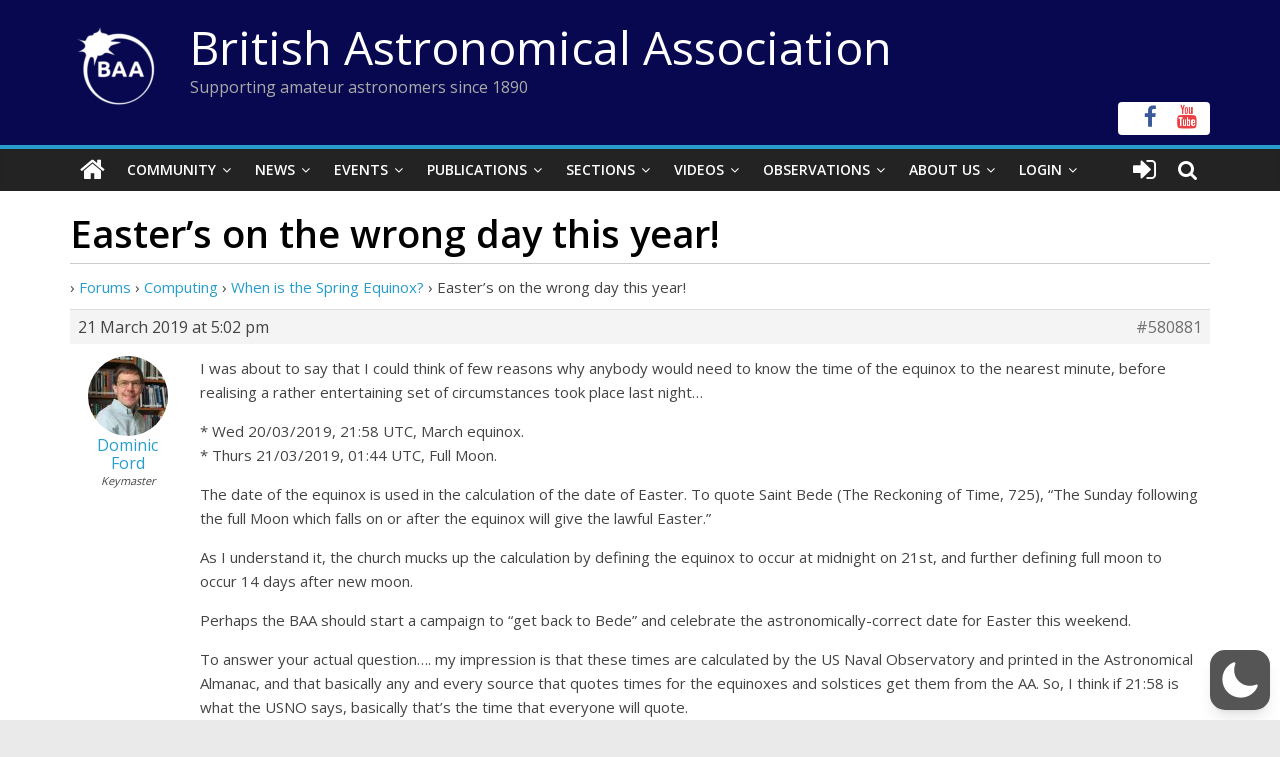

--- FILE ---
content_type: text/html; charset=utf-8
request_url: https://www.google.com/recaptcha/api2/anchor?ar=1&k=6LeTFMokAAAAAAeil3g0fZnx_ECt0F9pqkMuea4C&co=aHR0cHM6Ly9icml0YXN0cm8ub3JnOjQ0Mw..&hl=en&v=N67nZn4AqZkNcbeMu4prBgzg&size=invisible&anchor-ms=20000&execute-ms=30000&cb=ys467cptqj5l
body_size: 48796
content:
<!DOCTYPE HTML><html dir="ltr" lang="en"><head><meta http-equiv="Content-Type" content="text/html; charset=UTF-8">
<meta http-equiv="X-UA-Compatible" content="IE=edge">
<title>reCAPTCHA</title>
<style type="text/css">
/* cyrillic-ext */
@font-face {
  font-family: 'Roboto';
  font-style: normal;
  font-weight: 400;
  font-stretch: 100%;
  src: url(//fonts.gstatic.com/s/roboto/v48/KFO7CnqEu92Fr1ME7kSn66aGLdTylUAMa3GUBHMdazTgWw.woff2) format('woff2');
  unicode-range: U+0460-052F, U+1C80-1C8A, U+20B4, U+2DE0-2DFF, U+A640-A69F, U+FE2E-FE2F;
}
/* cyrillic */
@font-face {
  font-family: 'Roboto';
  font-style: normal;
  font-weight: 400;
  font-stretch: 100%;
  src: url(//fonts.gstatic.com/s/roboto/v48/KFO7CnqEu92Fr1ME7kSn66aGLdTylUAMa3iUBHMdazTgWw.woff2) format('woff2');
  unicode-range: U+0301, U+0400-045F, U+0490-0491, U+04B0-04B1, U+2116;
}
/* greek-ext */
@font-face {
  font-family: 'Roboto';
  font-style: normal;
  font-weight: 400;
  font-stretch: 100%;
  src: url(//fonts.gstatic.com/s/roboto/v48/KFO7CnqEu92Fr1ME7kSn66aGLdTylUAMa3CUBHMdazTgWw.woff2) format('woff2');
  unicode-range: U+1F00-1FFF;
}
/* greek */
@font-face {
  font-family: 'Roboto';
  font-style: normal;
  font-weight: 400;
  font-stretch: 100%;
  src: url(//fonts.gstatic.com/s/roboto/v48/KFO7CnqEu92Fr1ME7kSn66aGLdTylUAMa3-UBHMdazTgWw.woff2) format('woff2');
  unicode-range: U+0370-0377, U+037A-037F, U+0384-038A, U+038C, U+038E-03A1, U+03A3-03FF;
}
/* math */
@font-face {
  font-family: 'Roboto';
  font-style: normal;
  font-weight: 400;
  font-stretch: 100%;
  src: url(//fonts.gstatic.com/s/roboto/v48/KFO7CnqEu92Fr1ME7kSn66aGLdTylUAMawCUBHMdazTgWw.woff2) format('woff2');
  unicode-range: U+0302-0303, U+0305, U+0307-0308, U+0310, U+0312, U+0315, U+031A, U+0326-0327, U+032C, U+032F-0330, U+0332-0333, U+0338, U+033A, U+0346, U+034D, U+0391-03A1, U+03A3-03A9, U+03B1-03C9, U+03D1, U+03D5-03D6, U+03F0-03F1, U+03F4-03F5, U+2016-2017, U+2034-2038, U+203C, U+2040, U+2043, U+2047, U+2050, U+2057, U+205F, U+2070-2071, U+2074-208E, U+2090-209C, U+20D0-20DC, U+20E1, U+20E5-20EF, U+2100-2112, U+2114-2115, U+2117-2121, U+2123-214F, U+2190, U+2192, U+2194-21AE, U+21B0-21E5, U+21F1-21F2, U+21F4-2211, U+2213-2214, U+2216-22FF, U+2308-230B, U+2310, U+2319, U+231C-2321, U+2336-237A, U+237C, U+2395, U+239B-23B7, U+23D0, U+23DC-23E1, U+2474-2475, U+25AF, U+25B3, U+25B7, U+25BD, U+25C1, U+25CA, U+25CC, U+25FB, U+266D-266F, U+27C0-27FF, U+2900-2AFF, U+2B0E-2B11, U+2B30-2B4C, U+2BFE, U+3030, U+FF5B, U+FF5D, U+1D400-1D7FF, U+1EE00-1EEFF;
}
/* symbols */
@font-face {
  font-family: 'Roboto';
  font-style: normal;
  font-weight: 400;
  font-stretch: 100%;
  src: url(//fonts.gstatic.com/s/roboto/v48/KFO7CnqEu92Fr1ME7kSn66aGLdTylUAMaxKUBHMdazTgWw.woff2) format('woff2');
  unicode-range: U+0001-000C, U+000E-001F, U+007F-009F, U+20DD-20E0, U+20E2-20E4, U+2150-218F, U+2190, U+2192, U+2194-2199, U+21AF, U+21E6-21F0, U+21F3, U+2218-2219, U+2299, U+22C4-22C6, U+2300-243F, U+2440-244A, U+2460-24FF, U+25A0-27BF, U+2800-28FF, U+2921-2922, U+2981, U+29BF, U+29EB, U+2B00-2BFF, U+4DC0-4DFF, U+FFF9-FFFB, U+10140-1018E, U+10190-1019C, U+101A0, U+101D0-101FD, U+102E0-102FB, U+10E60-10E7E, U+1D2C0-1D2D3, U+1D2E0-1D37F, U+1F000-1F0FF, U+1F100-1F1AD, U+1F1E6-1F1FF, U+1F30D-1F30F, U+1F315, U+1F31C, U+1F31E, U+1F320-1F32C, U+1F336, U+1F378, U+1F37D, U+1F382, U+1F393-1F39F, U+1F3A7-1F3A8, U+1F3AC-1F3AF, U+1F3C2, U+1F3C4-1F3C6, U+1F3CA-1F3CE, U+1F3D4-1F3E0, U+1F3ED, U+1F3F1-1F3F3, U+1F3F5-1F3F7, U+1F408, U+1F415, U+1F41F, U+1F426, U+1F43F, U+1F441-1F442, U+1F444, U+1F446-1F449, U+1F44C-1F44E, U+1F453, U+1F46A, U+1F47D, U+1F4A3, U+1F4B0, U+1F4B3, U+1F4B9, U+1F4BB, U+1F4BF, U+1F4C8-1F4CB, U+1F4D6, U+1F4DA, U+1F4DF, U+1F4E3-1F4E6, U+1F4EA-1F4ED, U+1F4F7, U+1F4F9-1F4FB, U+1F4FD-1F4FE, U+1F503, U+1F507-1F50B, U+1F50D, U+1F512-1F513, U+1F53E-1F54A, U+1F54F-1F5FA, U+1F610, U+1F650-1F67F, U+1F687, U+1F68D, U+1F691, U+1F694, U+1F698, U+1F6AD, U+1F6B2, U+1F6B9-1F6BA, U+1F6BC, U+1F6C6-1F6CF, U+1F6D3-1F6D7, U+1F6E0-1F6EA, U+1F6F0-1F6F3, U+1F6F7-1F6FC, U+1F700-1F7FF, U+1F800-1F80B, U+1F810-1F847, U+1F850-1F859, U+1F860-1F887, U+1F890-1F8AD, U+1F8B0-1F8BB, U+1F8C0-1F8C1, U+1F900-1F90B, U+1F93B, U+1F946, U+1F984, U+1F996, U+1F9E9, U+1FA00-1FA6F, U+1FA70-1FA7C, U+1FA80-1FA89, U+1FA8F-1FAC6, U+1FACE-1FADC, U+1FADF-1FAE9, U+1FAF0-1FAF8, U+1FB00-1FBFF;
}
/* vietnamese */
@font-face {
  font-family: 'Roboto';
  font-style: normal;
  font-weight: 400;
  font-stretch: 100%;
  src: url(//fonts.gstatic.com/s/roboto/v48/KFO7CnqEu92Fr1ME7kSn66aGLdTylUAMa3OUBHMdazTgWw.woff2) format('woff2');
  unicode-range: U+0102-0103, U+0110-0111, U+0128-0129, U+0168-0169, U+01A0-01A1, U+01AF-01B0, U+0300-0301, U+0303-0304, U+0308-0309, U+0323, U+0329, U+1EA0-1EF9, U+20AB;
}
/* latin-ext */
@font-face {
  font-family: 'Roboto';
  font-style: normal;
  font-weight: 400;
  font-stretch: 100%;
  src: url(//fonts.gstatic.com/s/roboto/v48/KFO7CnqEu92Fr1ME7kSn66aGLdTylUAMa3KUBHMdazTgWw.woff2) format('woff2');
  unicode-range: U+0100-02BA, U+02BD-02C5, U+02C7-02CC, U+02CE-02D7, U+02DD-02FF, U+0304, U+0308, U+0329, U+1D00-1DBF, U+1E00-1E9F, U+1EF2-1EFF, U+2020, U+20A0-20AB, U+20AD-20C0, U+2113, U+2C60-2C7F, U+A720-A7FF;
}
/* latin */
@font-face {
  font-family: 'Roboto';
  font-style: normal;
  font-weight: 400;
  font-stretch: 100%;
  src: url(//fonts.gstatic.com/s/roboto/v48/KFO7CnqEu92Fr1ME7kSn66aGLdTylUAMa3yUBHMdazQ.woff2) format('woff2');
  unicode-range: U+0000-00FF, U+0131, U+0152-0153, U+02BB-02BC, U+02C6, U+02DA, U+02DC, U+0304, U+0308, U+0329, U+2000-206F, U+20AC, U+2122, U+2191, U+2193, U+2212, U+2215, U+FEFF, U+FFFD;
}
/* cyrillic-ext */
@font-face {
  font-family: 'Roboto';
  font-style: normal;
  font-weight: 500;
  font-stretch: 100%;
  src: url(//fonts.gstatic.com/s/roboto/v48/KFO7CnqEu92Fr1ME7kSn66aGLdTylUAMa3GUBHMdazTgWw.woff2) format('woff2');
  unicode-range: U+0460-052F, U+1C80-1C8A, U+20B4, U+2DE0-2DFF, U+A640-A69F, U+FE2E-FE2F;
}
/* cyrillic */
@font-face {
  font-family: 'Roboto';
  font-style: normal;
  font-weight: 500;
  font-stretch: 100%;
  src: url(//fonts.gstatic.com/s/roboto/v48/KFO7CnqEu92Fr1ME7kSn66aGLdTylUAMa3iUBHMdazTgWw.woff2) format('woff2');
  unicode-range: U+0301, U+0400-045F, U+0490-0491, U+04B0-04B1, U+2116;
}
/* greek-ext */
@font-face {
  font-family: 'Roboto';
  font-style: normal;
  font-weight: 500;
  font-stretch: 100%;
  src: url(//fonts.gstatic.com/s/roboto/v48/KFO7CnqEu92Fr1ME7kSn66aGLdTylUAMa3CUBHMdazTgWw.woff2) format('woff2');
  unicode-range: U+1F00-1FFF;
}
/* greek */
@font-face {
  font-family: 'Roboto';
  font-style: normal;
  font-weight: 500;
  font-stretch: 100%;
  src: url(//fonts.gstatic.com/s/roboto/v48/KFO7CnqEu92Fr1ME7kSn66aGLdTylUAMa3-UBHMdazTgWw.woff2) format('woff2');
  unicode-range: U+0370-0377, U+037A-037F, U+0384-038A, U+038C, U+038E-03A1, U+03A3-03FF;
}
/* math */
@font-face {
  font-family: 'Roboto';
  font-style: normal;
  font-weight: 500;
  font-stretch: 100%;
  src: url(//fonts.gstatic.com/s/roboto/v48/KFO7CnqEu92Fr1ME7kSn66aGLdTylUAMawCUBHMdazTgWw.woff2) format('woff2');
  unicode-range: U+0302-0303, U+0305, U+0307-0308, U+0310, U+0312, U+0315, U+031A, U+0326-0327, U+032C, U+032F-0330, U+0332-0333, U+0338, U+033A, U+0346, U+034D, U+0391-03A1, U+03A3-03A9, U+03B1-03C9, U+03D1, U+03D5-03D6, U+03F0-03F1, U+03F4-03F5, U+2016-2017, U+2034-2038, U+203C, U+2040, U+2043, U+2047, U+2050, U+2057, U+205F, U+2070-2071, U+2074-208E, U+2090-209C, U+20D0-20DC, U+20E1, U+20E5-20EF, U+2100-2112, U+2114-2115, U+2117-2121, U+2123-214F, U+2190, U+2192, U+2194-21AE, U+21B0-21E5, U+21F1-21F2, U+21F4-2211, U+2213-2214, U+2216-22FF, U+2308-230B, U+2310, U+2319, U+231C-2321, U+2336-237A, U+237C, U+2395, U+239B-23B7, U+23D0, U+23DC-23E1, U+2474-2475, U+25AF, U+25B3, U+25B7, U+25BD, U+25C1, U+25CA, U+25CC, U+25FB, U+266D-266F, U+27C0-27FF, U+2900-2AFF, U+2B0E-2B11, U+2B30-2B4C, U+2BFE, U+3030, U+FF5B, U+FF5D, U+1D400-1D7FF, U+1EE00-1EEFF;
}
/* symbols */
@font-face {
  font-family: 'Roboto';
  font-style: normal;
  font-weight: 500;
  font-stretch: 100%;
  src: url(//fonts.gstatic.com/s/roboto/v48/KFO7CnqEu92Fr1ME7kSn66aGLdTylUAMaxKUBHMdazTgWw.woff2) format('woff2');
  unicode-range: U+0001-000C, U+000E-001F, U+007F-009F, U+20DD-20E0, U+20E2-20E4, U+2150-218F, U+2190, U+2192, U+2194-2199, U+21AF, U+21E6-21F0, U+21F3, U+2218-2219, U+2299, U+22C4-22C6, U+2300-243F, U+2440-244A, U+2460-24FF, U+25A0-27BF, U+2800-28FF, U+2921-2922, U+2981, U+29BF, U+29EB, U+2B00-2BFF, U+4DC0-4DFF, U+FFF9-FFFB, U+10140-1018E, U+10190-1019C, U+101A0, U+101D0-101FD, U+102E0-102FB, U+10E60-10E7E, U+1D2C0-1D2D3, U+1D2E0-1D37F, U+1F000-1F0FF, U+1F100-1F1AD, U+1F1E6-1F1FF, U+1F30D-1F30F, U+1F315, U+1F31C, U+1F31E, U+1F320-1F32C, U+1F336, U+1F378, U+1F37D, U+1F382, U+1F393-1F39F, U+1F3A7-1F3A8, U+1F3AC-1F3AF, U+1F3C2, U+1F3C4-1F3C6, U+1F3CA-1F3CE, U+1F3D4-1F3E0, U+1F3ED, U+1F3F1-1F3F3, U+1F3F5-1F3F7, U+1F408, U+1F415, U+1F41F, U+1F426, U+1F43F, U+1F441-1F442, U+1F444, U+1F446-1F449, U+1F44C-1F44E, U+1F453, U+1F46A, U+1F47D, U+1F4A3, U+1F4B0, U+1F4B3, U+1F4B9, U+1F4BB, U+1F4BF, U+1F4C8-1F4CB, U+1F4D6, U+1F4DA, U+1F4DF, U+1F4E3-1F4E6, U+1F4EA-1F4ED, U+1F4F7, U+1F4F9-1F4FB, U+1F4FD-1F4FE, U+1F503, U+1F507-1F50B, U+1F50D, U+1F512-1F513, U+1F53E-1F54A, U+1F54F-1F5FA, U+1F610, U+1F650-1F67F, U+1F687, U+1F68D, U+1F691, U+1F694, U+1F698, U+1F6AD, U+1F6B2, U+1F6B9-1F6BA, U+1F6BC, U+1F6C6-1F6CF, U+1F6D3-1F6D7, U+1F6E0-1F6EA, U+1F6F0-1F6F3, U+1F6F7-1F6FC, U+1F700-1F7FF, U+1F800-1F80B, U+1F810-1F847, U+1F850-1F859, U+1F860-1F887, U+1F890-1F8AD, U+1F8B0-1F8BB, U+1F8C0-1F8C1, U+1F900-1F90B, U+1F93B, U+1F946, U+1F984, U+1F996, U+1F9E9, U+1FA00-1FA6F, U+1FA70-1FA7C, U+1FA80-1FA89, U+1FA8F-1FAC6, U+1FACE-1FADC, U+1FADF-1FAE9, U+1FAF0-1FAF8, U+1FB00-1FBFF;
}
/* vietnamese */
@font-face {
  font-family: 'Roboto';
  font-style: normal;
  font-weight: 500;
  font-stretch: 100%;
  src: url(//fonts.gstatic.com/s/roboto/v48/KFO7CnqEu92Fr1ME7kSn66aGLdTylUAMa3OUBHMdazTgWw.woff2) format('woff2');
  unicode-range: U+0102-0103, U+0110-0111, U+0128-0129, U+0168-0169, U+01A0-01A1, U+01AF-01B0, U+0300-0301, U+0303-0304, U+0308-0309, U+0323, U+0329, U+1EA0-1EF9, U+20AB;
}
/* latin-ext */
@font-face {
  font-family: 'Roboto';
  font-style: normal;
  font-weight: 500;
  font-stretch: 100%;
  src: url(//fonts.gstatic.com/s/roboto/v48/KFO7CnqEu92Fr1ME7kSn66aGLdTylUAMa3KUBHMdazTgWw.woff2) format('woff2');
  unicode-range: U+0100-02BA, U+02BD-02C5, U+02C7-02CC, U+02CE-02D7, U+02DD-02FF, U+0304, U+0308, U+0329, U+1D00-1DBF, U+1E00-1E9F, U+1EF2-1EFF, U+2020, U+20A0-20AB, U+20AD-20C0, U+2113, U+2C60-2C7F, U+A720-A7FF;
}
/* latin */
@font-face {
  font-family: 'Roboto';
  font-style: normal;
  font-weight: 500;
  font-stretch: 100%;
  src: url(//fonts.gstatic.com/s/roboto/v48/KFO7CnqEu92Fr1ME7kSn66aGLdTylUAMa3yUBHMdazQ.woff2) format('woff2');
  unicode-range: U+0000-00FF, U+0131, U+0152-0153, U+02BB-02BC, U+02C6, U+02DA, U+02DC, U+0304, U+0308, U+0329, U+2000-206F, U+20AC, U+2122, U+2191, U+2193, U+2212, U+2215, U+FEFF, U+FFFD;
}
/* cyrillic-ext */
@font-face {
  font-family: 'Roboto';
  font-style: normal;
  font-weight: 900;
  font-stretch: 100%;
  src: url(//fonts.gstatic.com/s/roboto/v48/KFO7CnqEu92Fr1ME7kSn66aGLdTylUAMa3GUBHMdazTgWw.woff2) format('woff2');
  unicode-range: U+0460-052F, U+1C80-1C8A, U+20B4, U+2DE0-2DFF, U+A640-A69F, U+FE2E-FE2F;
}
/* cyrillic */
@font-face {
  font-family: 'Roboto';
  font-style: normal;
  font-weight: 900;
  font-stretch: 100%;
  src: url(//fonts.gstatic.com/s/roboto/v48/KFO7CnqEu92Fr1ME7kSn66aGLdTylUAMa3iUBHMdazTgWw.woff2) format('woff2');
  unicode-range: U+0301, U+0400-045F, U+0490-0491, U+04B0-04B1, U+2116;
}
/* greek-ext */
@font-face {
  font-family: 'Roboto';
  font-style: normal;
  font-weight: 900;
  font-stretch: 100%;
  src: url(//fonts.gstatic.com/s/roboto/v48/KFO7CnqEu92Fr1ME7kSn66aGLdTylUAMa3CUBHMdazTgWw.woff2) format('woff2');
  unicode-range: U+1F00-1FFF;
}
/* greek */
@font-face {
  font-family: 'Roboto';
  font-style: normal;
  font-weight: 900;
  font-stretch: 100%;
  src: url(//fonts.gstatic.com/s/roboto/v48/KFO7CnqEu92Fr1ME7kSn66aGLdTylUAMa3-UBHMdazTgWw.woff2) format('woff2');
  unicode-range: U+0370-0377, U+037A-037F, U+0384-038A, U+038C, U+038E-03A1, U+03A3-03FF;
}
/* math */
@font-face {
  font-family: 'Roboto';
  font-style: normal;
  font-weight: 900;
  font-stretch: 100%;
  src: url(//fonts.gstatic.com/s/roboto/v48/KFO7CnqEu92Fr1ME7kSn66aGLdTylUAMawCUBHMdazTgWw.woff2) format('woff2');
  unicode-range: U+0302-0303, U+0305, U+0307-0308, U+0310, U+0312, U+0315, U+031A, U+0326-0327, U+032C, U+032F-0330, U+0332-0333, U+0338, U+033A, U+0346, U+034D, U+0391-03A1, U+03A3-03A9, U+03B1-03C9, U+03D1, U+03D5-03D6, U+03F0-03F1, U+03F4-03F5, U+2016-2017, U+2034-2038, U+203C, U+2040, U+2043, U+2047, U+2050, U+2057, U+205F, U+2070-2071, U+2074-208E, U+2090-209C, U+20D0-20DC, U+20E1, U+20E5-20EF, U+2100-2112, U+2114-2115, U+2117-2121, U+2123-214F, U+2190, U+2192, U+2194-21AE, U+21B0-21E5, U+21F1-21F2, U+21F4-2211, U+2213-2214, U+2216-22FF, U+2308-230B, U+2310, U+2319, U+231C-2321, U+2336-237A, U+237C, U+2395, U+239B-23B7, U+23D0, U+23DC-23E1, U+2474-2475, U+25AF, U+25B3, U+25B7, U+25BD, U+25C1, U+25CA, U+25CC, U+25FB, U+266D-266F, U+27C0-27FF, U+2900-2AFF, U+2B0E-2B11, U+2B30-2B4C, U+2BFE, U+3030, U+FF5B, U+FF5D, U+1D400-1D7FF, U+1EE00-1EEFF;
}
/* symbols */
@font-face {
  font-family: 'Roboto';
  font-style: normal;
  font-weight: 900;
  font-stretch: 100%;
  src: url(//fonts.gstatic.com/s/roboto/v48/KFO7CnqEu92Fr1ME7kSn66aGLdTylUAMaxKUBHMdazTgWw.woff2) format('woff2');
  unicode-range: U+0001-000C, U+000E-001F, U+007F-009F, U+20DD-20E0, U+20E2-20E4, U+2150-218F, U+2190, U+2192, U+2194-2199, U+21AF, U+21E6-21F0, U+21F3, U+2218-2219, U+2299, U+22C4-22C6, U+2300-243F, U+2440-244A, U+2460-24FF, U+25A0-27BF, U+2800-28FF, U+2921-2922, U+2981, U+29BF, U+29EB, U+2B00-2BFF, U+4DC0-4DFF, U+FFF9-FFFB, U+10140-1018E, U+10190-1019C, U+101A0, U+101D0-101FD, U+102E0-102FB, U+10E60-10E7E, U+1D2C0-1D2D3, U+1D2E0-1D37F, U+1F000-1F0FF, U+1F100-1F1AD, U+1F1E6-1F1FF, U+1F30D-1F30F, U+1F315, U+1F31C, U+1F31E, U+1F320-1F32C, U+1F336, U+1F378, U+1F37D, U+1F382, U+1F393-1F39F, U+1F3A7-1F3A8, U+1F3AC-1F3AF, U+1F3C2, U+1F3C4-1F3C6, U+1F3CA-1F3CE, U+1F3D4-1F3E0, U+1F3ED, U+1F3F1-1F3F3, U+1F3F5-1F3F7, U+1F408, U+1F415, U+1F41F, U+1F426, U+1F43F, U+1F441-1F442, U+1F444, U+1F446-1F449, U+1F44C-1F44E, U+1F453, U+1F46A, U+1F47D, U+1F4A3, U+1F4B0, U+1F4B3, U+1F4B9, U+1F4BB, U+1F4BF, U+1F4C8-1F4CB, U+1F4D6, U+1F4DA, U+1F4DF, U+1F4E3-1F4E6, U+1F4EA-1F4ED, U+1F4F7, U+1F4F9-1F4FB, U+1F4FD-1F4FE, U+1F503, U+1F507-1F50B, U+1F50D, U+1F512-1F513, U+1F53E-1F54A, U+1F54F-1F5FA, U+1F610, U+1F650-1F67F, U+1F687, U+1F68D, U+1F691, U+1F694, U+1F698, U+1F6AD, U+1F6B2, U+1F6B9-1F6BA, U+1F6BC, U+1F6C6-1F6CF, U+1F6D3-1F6D7, U+1F6E0-1F6EA, U+1F6F0-1F6F3, U+1F6F7-1F6FC, U+1F700-1F7FF, U+1F800-1F80B, U+1F810-1F847, U+1F850-1F859, U+1F860-1F887, U+1F890-1F8AD, U+1F8B0-1F8BB, U+1F8C0-1F8C1, U+1F900-1F90B, U+1F93B, U+1F946, U+1F984, U+1F996, U+1F9E9, U+1FA00-1FA6F, U+1FA70-1FA7C, U+1FA80-1FA89, U+1FA8F-1FAC6, U+1FACE-1FADC, U+1FADF-1FAE9, U+1FAF0-1FAF8, U+1FB00-1FBFF;
}
/* vietnamese */
@font-face {
  font-family: 'Roboto';
  font-style: normal;
  font-weight: 900;
  font-stretch: 100%;
  src: url(//fonts.gstatic.com/s/roboto/v48/KFO7CnqEu92Fr1ME7kSn66aGLdTylUAMa3OUBHMdazTgWw.woff2) format('woff2');
  unicode-range: U+0102-0103, U+0110-0111, U+0128-0129, U+0168-0169, U+01A0-01A1, U+01AF-01B0, U+0300-0301, U+0303-0304, U+0308-0309, U+0323, U+0329, U+1EA0-1EF9, U+20AB;
}
/* latin-ext */
@font-face {
  font-family: 'Roboto';
  font-style: normal;
  font-weight: 900;
  font-stretch: 100%;
  src: url(//fonts.gstatic.com/s/roboto/v48/KFO7CnqEu92Fr1ME7kSn66aGLdTylUAMa3KUBHMdazTgWw.woff2) format('woff2');
  unicode-range: U+0100-02BA, U+02BD-02C5, U+02C7-02CC, U+02CE-02D7, U+02DD-02FF, U+0304, U+0308, U+0329, U+1D00-1DBF, U+1E00-1E9F, U+1EF2-1EFF, U+2020, U+20A0-20AB, U+20AD-20C0, U+2113, U+2C60-2C7F, U+A720-A7FF;
}
/* latin */
@font-face {
  font-family: 'Roboto';
  font-style: normal;
  font-weight: 900;
  font-stretch: 100%;
  src: url(//fonts.gstatic.com/s/roboto/v48/KFO7CnqEu92Fr1ME7kSn66aGLdTylUAMa3yUBHMdazQ.woff2) format('woff2');
  unicode-range: U+0000-00FF, U+0131, U+0152-0153, U+02BB-02BC, U+02C6, U+02DA, U+02DC, U+0304, U+0308, U+0329, U+2000-206F, U+20AC, U+2122, U+2191, U+2193, U+2212, U+2215, U+FEFF, U+FFFD;
}

</style>
<link rel="stylesheet" type="text/css" href="https://www.gstatic.com/recaptcha/releases/N67nZn4AqZkNcbeMu4prBgzg/styles__ltr.css">
<script nonce="AHNlmvkXABJNR5xsP6aYMA" type="text/javascript">window['__recaptcha_api'] = 'https://www.google.com/recaptcha/api2/';</script>
<script type="text/javascript" src="https://www.gstatic.com/recaptcha/releases/N67nZn4AqZkNcbeMu4prBgzg/recaptcha__en.js" nonce="AHNlmvkXABJNR5xsP6aYMA">
      
    </script></head>
<body><div id="rc-anchor-alert" class="rc-anchor-alert"></div>
<input type="hidden" id="recaptcha-token" value="[base64]">
<script type="text/javascript" nonce="AHNlmvkXABJNR5xsP6aYMA">
      recaptcha.anchor.Main.init("[\x22ainput\x22,[\x22bgdata\x22,\x22\x22,\[base64]/[base64]/[base64]/ZyhXLGgpOnEoW04sMjEsbF0sVywwKSxoKSxmYWxzZSxmYWxzZSl9Y2F0Y2goayl7RygzNTgsVyk/[base64]/[base64]/[base64]/[base64]/[base64]/[base64]/[base64]/bmV3IEJbT10oRFswXSk6dz09Mj9uZXcgQltPXShEWzBdLERbMV0pOnc9PTM/bmV3IEJbT10oRFswXSxEWzFdLERbMl0pOnc9PTQ/[base64]/[base64]/[base64]/[base64]/[base64]\\u003d\x22,\[base64]\x22,\x22RUhcPcKWbGPDssOmecOaacKNw7Eyw6JAcBwnRsOBwpLDmy0/[base64]/DnsObLMOYZcOeFMKUQMK8aAHDlBjCqzbDqk3CksOmHwzDhlzDlcK9w4ETwrjDiQN7wr/DsMOXV8KFflFwQk0nw7plU8KNwpvDpmVTIsKJwoAjw7gyDXzCrU1fe147ADvCl3tXajPDizDDk39Sw5/DnUp/w4jCv8KxaWVFwrXCosKow5FEw4N9w7R5UMOnwqzCpzzDmlfCk29dw6TDnXDDl8KtwqU+wrk/dMKGwq7CnMO/wqFzw4kNw7LDgBvCkzFSSBXCgcOVw5HCo8KxKcOIw57DrGbDicOXbsKcFk0xw5XCpcOxP08jVsKmQjk/wqU+wqoIwrAJWsOyKU7CocKFw7wKRsKCQClww4wkwofCrz9fY8OwNUrCscKNBVrCgcOAMCNNwrFHw7IAc8KKw4zCuMOnLcOzbSc8w6LDg8ORw4kNKMKEwp8bw4HDoAdpQsOTTSzDkMOhfgrDkmfCi3LCv8K5wpzCp8KtABzCjsOrKzEhwossAQBrw7E2S3vCjy/DrCYhDcOsR8KFw4zDtVvDucOyw6nDlFbDpHHDrFbCt8KNw4hgw58IHUodMsKLwofCjAHCv8Ocwo/CqSZeLFtDRQbDrFNYw6nDijRuwq56N1TCvMK2w7jDlcOHdWXCqCnCjMKVHsOUF3skwprDuMOOwozCiWEuDcOWAsOAwpXCoEbCujXDlVXCmzLCphdmAMKEM0V2BiIuwppmUcOMw6cZYcK/YyQSamLDvizClMKyDz3CrAQ6B8KrJVbDkcOdJU/DkcOJQcOhOhguw5jDsMOidTrCusOqf3DDvVs1wqZxwrpjwr8uwp4jwqIPe3zDgFnDuMODDB0IMC/CqsKowrkNNUPCvcOpQB3CuT3Dm8KOI8KZI8K0CMO5w6lUwqvDhkzCkhzDijI/[base64]/Co8Ozw4HDkRXChcOoUQtpMynDr8KcwpoKw7QVwqDDtmlHZcK6HcK7eWnCvE0gwpbDnsOTwo81wrdiesOXw55Kw7E6wpERX8Kvw7/Dq8KdGMO5A03Cljhbwo/CnhDDpcKswrA8NsK6w43CoCc2GnfDgQNgOGbDu0lTw4TCncO/[base64]/[base64]/[base64]/Co8K+w7YleMONwr7DpC3DiMO8fsOkHSbClcOuXQLCr8K6w6FSwrvChMOxwrcrDBLCusKqbBscw7DCnShCw6zDrjJwWUoJw6d5wplMR8OaC1vClnnDucOVwq/[base64]/CvMKmw53CjAsnw6bDlcOyfAvChMOQw5DCgMOiSQoBwoTCvBwuFHMzw7DDqsO8wrHDo25mIlLDizPDtsKxKsKrJFRUw4bDhsK9AsKwwpR8w7Vjw5HChE3CtGceMR/[base64]/ezhGw50DccOSRT7Dl8O1WsKyaStKw5PDqArDl8KGa38xQcOJwq7DkhklwrTDgcOXw754w6fDpwZeMMO3GcKaL2zDi8OxQFpgw55ERMOOXGfDhCYswp8ywqk0wqpHRBjCqDHCjn/CtwHDm2/DvMOlJg9OXAcWwo7Dtl0Uw7DCqMOYw6c2wrLDpMO+Zn0Dw6kwwrxResKXN3nCjmbCqcKUTGpmI2HDp8K/[base64]/[base64]/DnMOlw4Z/[base64]/DhGQUw4/CosOuBAREwpMywrQLwqUQw7wNdcOqwo58cTVkRlTCrWAiM2E/wrjCtElZMmDDigXCu8KIA8OxEHfCtmRXFsKuwq/CiBMwwqzCnDzCvsOwS8KmF2Fnd8OZwrUZw5IcZMKnUcOGFRDDncKhaVMvwoLCuWJBM8OcwqjCtMOTw5PDtcKtw7pOwoMvwr9Vw79Hw7TCs0ZAwqN3diDCnsOdeMOUwo9Hw7HCrQElw4gFw7fCr3/DnSbDnsKjw4tROsODFsKIBUzChMKPUcKsw51Ew4jCuz1HwpotJm/DvChaw7tXNgRTGnbCo8Kgw73DgsOnUHF8wrbCjRA3RsOyNit2w7lowoXCj0jCl3jDj3vDocOEw44IwqpZwrPCo8K4d8OePmfDoMKEwpBcw4pUw7F9w51jw7IywoB8w5ITP39Yw7c/BmgQfRzCr3wFw6bDlsK+w5HCj8KkTsOWFMOaw7cLwqRcci7CqykbYysvw5XDtS0Fwr/CisK7w79tezlmw43DqsKhYCzCjcKkBsOkDiTDoTQdNTzCnsKqVVAjesK/bzDDtMKrCsOQJgXDrjUnw6nDtMK4LMO3wrbClxHCusKTFUHCgnFnw7M6wrIbw5pQf8KRHnYUDRo1w6VbLjfDiMKGZ8O0woLDmsKPwpJXHzXCi3bDvR1aJw7Ds8OsHcKAwotrfMKePcOQRcK1wrs/[base64]/DjcO2R8OETC/[base64]/Ct8OETE7CsAfCucK5Xj0Pwp1mwoJjKsKQfhwSwpDCpMOfw6w1IxkDTMKrQ8KAIcKsTAEew55ow7p1acKFPsOFfsOIRcORw6pxw5fCp8K8w7jDtmkUIMONw7IIw63CkcKRwpoUwoUSDHloSMOxw5k3w5NdVmjDkETDt8OPMD/[base64]/NTXDq8O3WcOFHnMSRkjDu8O+DEFhGnlGw5xiwpA1CcOrw5kaw4vCv3p/bj7DqcKHw6Upw6YMHllHwpLDsMKbS8KfTATDocKFw53ChsKww4XDq8KzwrvCqxbDkcKTw4UVwqPCk8K2P37CrxZUdMK5wo/Dn8OMw5kJw6pjCcOew6VRBsKmW8Okwp3DqD4OwpzCmcOXVMKCwpxSBFkPwqdhwqrCpcOXworDpg7CuMO0MwPDhsOgw5LDqUAPwpF2wrhiS8KMw54PwrvDvAM3WnpGwq/DhRfCsHBbw4Bqw7fCssOAA8O8w7AvwqNrLsKyw7xYw6MGw5zCiQ3Cs8KKw5MESzZDwpliB1LDnULDlVtFdT5kw7ttJG1BwpYmI8O+aMKOwqjDtEvDuMKhwoLDkcK+w7h9NAPClV1nwoUrEcO3wq3CsFJtJX/DmsKgPcO0dToRwpjDrmHCp1gdwqpOw7nDhsKEEj0qAg9wMcOBBcKDK8ODw73DncKewrFEw6BccUrCjcKbPQYhwq3DjcKPTDcbRsK/EmrDslsgwo4pDMO1w50LwppJNX1uEis/[base64]/DtMK8G1XDhcOBSRnDs8KQSwDCkMKaXxPDgzgHdsKZGcOdwofDl8OfwoLDsAvChMKMwpt/BsOiwo1Xw6TCsV3Dr3LDmMKrK1XCpQDCusKuC3bCtsKjw4fCvEcZJsOIJ1LDqsKmdMKOScK6wo5DwoRwwp/DjMK3w5vCiMOJwoJmwprDisOVwr3DlTTDsXdwXwFUd2low5pYesOtwq0nw7vDkn4AUCrCt01Xw55Gw486w6zDuRDDmnc6w7TDrEA0wrPCgD3Dv1JUwotTw6UZw4tJZnHCv8KkdcO6woTCmcOiwppfwqN1NTA8amszVnzCvBkof8OKw6/CrA4vHT3DtSIre8Klw7TDmsOha8ORw6siw5Qiw5/Cqypkw6x6LBN1DC0OE8OVDsKPwp58w7nCtsK5wrYBUsKFwrBZU8KuwqMqLwNYwrh4w4/CvMO6K8OgwrPDpsOhw4DCo8OseEkXFyDCqjx7KMOVwp/DiDPDuXrDkwPCvsK3wqQ3ARXDgGjDusKNV8OZw7saw7AMwr7CgsKawplFchDCoTZCVA0DwqnDm8KVLsO9w4TCrmR5wpYQWRfDvcO7UsOCFcKtTMOXw77ChHZfw4/CjsKPwptAwqLCpk3DqMKdYsOWw6N2wrrCu3HCmEh7dBLCgMKrwohWaG/Cv2vCj8KFIUXDkgYeJwjDnAvDt8Ohw7wxZjNlEMKtw57CrlFSworCpMOtw68Wwpciw5cKwr0/NMOZwpDClcOdwrMYLRcpf8KwcHrCr8K3E8Kvw5sIw40Bw40NXkgCwojCtsOXw4XDoQkmwoFsw4RewrgNw47CuljDvFfDkcOMYCPCusOiRi/[base64]/DpVLCmXExTzguw7zDhAfDp8Otw4zCuMKwXcOYw4I7IyhCwp0oNmN4CCNzRMOJZDHDs8OPQDYuwrZMw63Du8Kbd8KWTCTDlD0Qw4BUJHDCiSMFHMOWwrjDhm7ClFhjZ8O1aThuwofDlUc7w5kzVMKxwonCmMO2AsOzw5nClXTDtGB4w40zwo/CjsOfwqpgOsKow5PDk8Kvw6JsIMKNesKoLFHCkhTCgsKgw6RJZcOabsK3w4YPAcOew4vClnsBw6/DigvCkAcUNiRRwo4HT8KQw57DilzDtsKMwqjDmlUyCsOrHsOhHnXCpmXCphtpNwvDnkEkO8OcCy7CusODwpBwK1bCk2/DvyvCmMOXLsKtEMKww63CqMO2wqU1D2J3wpPCusOZDsOZKh0Bw7wtw63DsSgJw73ClcK7w7DCocKgw68fHgFiHMOIasKXw5jCucK7LhfDgsKsw60CcMOfwopVw6kgw4jCpsOXH8K9JmRKdcKrZz/[base64]/Cn3HDsWXCvMOaZcKnwo/CkSTCmsK8IcKRw4kUAQUJfcODw4tBKxHCqsOlD8Kdw5nDpWswASfCoD8zwqVFw7bDqwvChDQSwprDt8K/w4Q7wrrCp3Q3H8OoaWU5wpk9NcK/ZjnCsMORYRfDl3YTwrZiTsKGHsOKw44/cMKuUHvDpQtPw6UQwqM0CRVccsOkMMKgwqESYsKMWsK4Q2Vxw7fDoRDDrMOMwphkC005QCkvw77DqMO+w7jCoMOJXz/[base64]/CrsKDwpbDlMKcwrHCon/Dgjw4BwLCkgxFw6LDpsO5V2caQip5wpnDq8OlwoVuYcOuXsK1PyQKwqfDlcO+wr7Cn8KvbT7CpMKSw6JywqTCtEYdUMKRw6piWkXCrMOXTsO0IFjDmGNDVx4Xa8O6PsKgwq4iVsOWwq3CpFNnw6jCjsKGw5zCg8KPw6LCrsKDMMOERsO1w4IvRsKnwpl6JcOQw6/[base64]/Cu8OIwrTDkxZdeMK0HsKmwoHCnMKjMBHCsR1Qw5/DgMK8wrHDscKDwogiwoMwwrnDmMOEw5zDj8KBWcKOQCXDmsOHJcKCFmfDiMK4HHTDjsOZW0jCm8KrfMOIRsOTwrQmwq8IwrFJwqzDoXPCtMOtTcKuw5nDqxLDjiY2Ei3ClUMVe13DpzjDlGbDgTLCmMK/w6Vrw4bCpMOxwqoPw6QOcnozwogACMORTcOvH8KhwrICw7U/w5XCuzLDrMKFYMKgwqnCu8O/wqVGWmzDoS/[base64]/w53DvMO8PzrDvEnCsMOcwootwpx0wohjblx4O0JLw4fCsDDDtFh8ZGwTw7kHbFM4A8OhKSFQw6sqGzsIwrFwbsKeb8KhbTrDk0TCjsKMw6XDvxnCvMOqHykoBzvClsK6w6nDp8KHQMOIfcORw67CsxnDlcKbHxTCi8KjBcOWwq/DnMOLYlzCmjbDjmLDpsOAAsOFaMOMQ8OLwoc2NcOQwoTCgsOXfQTCkmoHwoLCj3cPwrNew5/DgcKhw64nAcONwprDvWLDrXrDhsKiHVo5U8O5w4HDk8K6NWxvw67DnMKMw59MIcO5w6XDn35Iw67Dsw8ow7PDuQQiw7d1MMK/[base64]/[base64]/w6jCn8KUwrjCq8K2BSXDnnHDnwBieCLCuMOIwpMfRT1yw7nCglhTwovDicKtMsOyw7cNwpFQwrhVw5F5wqHDnRnCoEnDpynDjDzCqy1LN8OjM8KtfxjDtnjDoBd/KsKVwqzCvMKjw7IPccO8BcOLwpjCj8KIMkfDlsO+wr0Twrkew4fCvsONTFXCr8KANcO1wojCtMKuwr4EwpAXKw7DvsK1VVfCqhfCggwbdls2X8OKw7TCtmlDL3PDi8KjD8OyGMO1FSYcYGgWMiTCoGTCkMK0w7jDh8Kzwrlhwr/[base64]/CtMOMU8Kzw6zCgsOkw5h+EcORw7XClcO/KcKEcl/DvMOpwpHDuRnCiBPDr8K5wonDvMObYcO2wqvCl8OpXnPCm2fDnw/CmsOEwqduw4LCjSY5wo8Owp4LTMKawrDClCXDgcKnBcKWKhBQKcKAOCTDgcOXLRo0MMKhFcOkw5RewovDjCd+LcKAw7Y3ZjzDpcKmw7fDn8KZwql+w7XCvBw2WMKuw75uZA/[base64]/CnE90I3NHV37CtRDDkcOuwogewoLCtcOuQMKpw7Arw4zDv0XDlg/DqCR8TlJdBsK6GWZ8wozCk09wCsOmw4ZQZkzDmFFPw6QSw4stByHDsBkCw5fDjcOcwrJrFsKBw6M6aDHDrTlZL3hkwr3CsMKWSnwow4LDnsOvwpPCn8OAVsK4w63DscKSw4hnw4fCs8OLw6o8wqjCjsOpw5nDvhJcw67CsEnDssK0NkzClgfCmBTCsBVuM8KfBQ/[base64]/CrCQ2XMOkwogDYl0SdMOlwrDDhzjDrmhTwqxvZcOGajlKwrnDlsKOUWccdQ7DtMK6MXjChwLCt8KaQMO2cEkfwrh/dsKBwo/CtxVsC8OrIMKzEmXCscOhwrpUw5PDjWnDr8OZw7UzUXUCw7TDpsKrwpRew6x2NMOxcSBjwq7DocKMeGPDqzPCoz5iEMKQw5hnTsOkRnYqw5vDiio1esK5YcKbworCgsKTScOtwq7Dr2DCmcOrF0c9dCwbWljDnD/CtsOeHsKIJMOoQH3CrF8odVQ4GcOGw5Qaw5nDiDMiGHxcE8OtwoBCSmdcVA1hw5JzwrUuK3x4McKww6NxwqwxS3duV3NGDUfCqMOVaVc1wp3ClsO/J8KsAHjDqyfCqUlAFgzCu8KKB8KDDcO7woXDrx3DrwZdwoTDsTfCoMOiwrRlUcKFw5RcwoZqw6PDqsOFwrTDr8OFAMKybxNeQMKUAHoab8K6w7/[base64]/Dpx/[base64]/OcOlGsOUdDHCn17DrsKpccOiWsK/wpRfw5ExCcO5w58jwpNcw74eLsKnwqzCn8OSWG0Dw5MMwojCmMOHIcO3w57ClsKowrdLwq/CjsKawrXDtsO+MDUewrdXw6EYPjxpw457dcO4EsOLwqB8wrdIwpnCrMKWwr0EEsKaw7vCnsKXIljDmcKtTnVkwoBFPG/Cm8O0F8OdwozDv8Ogw47DtTokw6fCvsKlwqQ7w7bCujTCq8OOwo/CuMKxwoI8ImrCkUBwXMOgZ8KsVMK3P8OSZsONw5sELFLDocKgWMKEWyFTDcOMw60Nw5vDvMKpwqkWworCr8O1w7PDhxB5TCQVWTFSChHDmsOUwoXChcOzdg5JAATDk8KfAXZ1w454WW5kw5EhTxNuKsKhw4PCtA0XVMOMNcOQOcKawo1rw4/[base64]/DsMOpw5AjDiBwwqXCm1g8SmzDpRIdwopowpjDpCliwqUeNx92w4E6wqzDu8K2w7PDgw5Yw40VMcKJwqYtEMKww6PCh8K0WsO/[base64]/ZD0jw5rCpx9Vw5zDvMKgw5MMwrF3PcKGwpkDMcKww6Mcw6vDqMONf8Kew5LDrsOpRMKBUMK+ZsOsOw/CsA/[base64]/CiFPDnTchw5fCusOPcQdvYj7CniA2FxzCo8KkWTTCrQnCgmTCi2cww4ZGUBDCisOlYcKjw43DpMOww6vDkHx6CcO1X2DDtMOmw7PDlTLDmQjCpsOFOMKaccKuwqd+wofDqANoLnZ7wrk/wpNtfW5EeVJ9w4dJw4MNw7LChmhMXi3Ct8KHw6AMwoofw4rDjcKSwpPClcOPecOBUlxHw7pew7w1w78NwoRYwqPDjmXCjwzCuMKBw4hFLxEjwrvDhcOjeMOtVyIcwoseYl4AUMKcekIwGMOPDsOiwpPDkcKNRj/Cg8KtaVBJDnYJw6nCkgDCkgbDiV54ccO1QHTCmERNHsK/BsOMQsOhw6nCgMOAH24AwrnClcOSw7tefEoPYmPCpTZ9w7LCqMKZXzjCrnRADQTCoQ/DmcKTGV9pJ1fCi2JYw41ZwoDCrsOTw4rDoSHDpsKLUsOYw7TCiRwuwrLCqSvDml88DljDvwlMwowZA8Kqw5Uvw4lfwr0iw51kw4lJD8KQw58Uw4jCpho8DHfCuMKZXMOjBsOsw5JdFcOpZAnCg1gwwrvCui3DsQJNwqssw7kpXB1zKw7DjDjDpsO5HMKEdx/DvsOIw49NXAt8w7PDp8KqeX3CkTtEw7fCisKQwrvCs8OsXsOJORhJYQkEwooSwqM9wpJJwqbDsj3Dm1DCpQBRwp3CkEl9w6ErSF5OwqLCpxbDncOGKChLfBXDl2nDqsKiawXDgsOnw7RHcAUjwr5CXcO3H8OywpVWw452FsOXYcKYwpEEwrPCpBbCh8KhwpIJEMK/w6lyWWHCvEJDOMO2TcOZCMOYbMKHaHbDpxDDkEnClVXDrS3DvcO4w7VKw6F3wonCg8K0w4LCinY4w7ceG8OIwpnDl8KuwrrCnhI8NcK4c8Kcw5oeECrDgMOAwrYxFMKvUsO0BEjDisK9w4w4GFR4UjPCmQbDkMKqIgTDvVhxw67CjQTDiynDpcKcIG/DuELCg8OKFEsxwoUNwoYdasOtUkZIw4/CmXzCuMKqMk7CkHjCkxp7wqnDpWTCiMONwoXCjB5jZ8K+S8KPw41qG8KQw7tBDsKZwpzDpzAkNn47LHbCqCFlwrI2X3AocyEaw5sWwp/Dij0yLMOcVkXDlwnClALDi8KQYsOiwrhxRWMCwoQEBlg/d8KhTGk4w4/DmzY4w69dZ8K5bDQECsKQw57DpsOZw4/CnMOxVsKLw40gGcOAw7TDp8OswpTDr3oORhLDqUQnwrrCrmLDtgMUwpgqKMOywrzDicObw7DCi8OWDVHDgScMw6PDs8O7d8Osw7Qdw5HCn0LDhCrDs3bCpGRvUcO/SQPDpA1hw5vDgHA6wq9hw4Y2Dm7DtsOOIMKlVcKfZsOfSMKJTMO8Bw5JJsKYdcKwQVpsw4bCryXCs13ChBXCikjDnkNnw44pOMO3EFEOwrnDhRtzFmrCjFwUwoLCjGjDkMKXwr7CuVtJw7rDvBlRwqTDvMOlwqzDsMO1B2vDhcO1aTQJwq8SwoN/[base64]/woA5L0LDpEwswojDq8K3wozDvsKpwoFcOj3CmMKOA3YKwp7DgsKEWioeF8KbwojChDfCkMOdUnNbw6vDo8KME8OSYXbCmcO1w6fDlsKfw7vDhWEkw6BzXxdxw7hIXEIJN3rDl8OJD2TDqmPDlFDDksOjPUvCl8KOFi3Chl/CoX8cBMOnwq/Cr3bDiw0kAx/Dhl/[base64]/Dln5nw6TCh0jDsizCqMKgSDDCrsOGw7nDlsOEw4x2Qiksw54FDMOAcsORHkzCkMOtwrDDuMOkMcOaw6cgAsOFwqDCrsK3w7UwDMKoX8OddTPCpcKNwp0Mwod7wqvDo1HCisOuw4bCjS3DtcKPwq/DtMOCPMOSaXZRw6nCnz4LcMKSwrfDhcKdw7bCgsKAWcKxw7PDs8KQLMOrwpTDgcK5wr/DrVNHAWJ2w43Dpw3Dj2J1w7BeLQBYwq8lMsOTwqhxwpDDhsKDB8KtGH9kWHPCvMOLHgBHCsKHwqcqesOxw4PDl3INc8K+Z8Oyw5XDkAbDjsOAw7hEBcOvw7DDuChzwqDCusOCw6Y1RQNrdMOEYwrDj0wPw6h7w53CoD3DmTPDhMKtw6M3wp/DgHbCsMKjw5fCtArDpcKzMMOsw5cYAi7ChcKpEGNswrl5wpDChcKrw6fDvcOGQsKUwqR1MBTDhcO4S8KEY8OndsO1wqnCqCjCiMKow6rCo1ZUE0wfwqJVZBbCscKkD3A0HHxEw49ow7HCkMO3HTLCmcOWK2fDo8Oew6zCiV/CpsKYYcKZfMKYwrdJwpYJwozDqSnCkm7CscKGw5VOcktfE8KlwoPDplzDv8KwKDXDvncWwrLCvsOLwq4zwqbDrMOvwqzDjlbDvDA0FU/CrQYtI8KifsO5w508fcKAUsOtN0wHw47CtcOYQg7ClsK0wpB8Tn/DlcOFw6xdwq8DAcOVO8KSMBDCp3JmL8Knw4HDlx9WFMOpNsO1w600H8OrwplVRFYtw6gAGnfDqsKGw6AYdADDoX9RBynDpi01H8OcworCn1EQw63Do8Kiw7YlCcKIw6jDjcOtDsOxw77CghrDkQg6XcKSwrc6w516N8OrwrMTesOQw5/CuXRINi3DrAA3Fm16w47CpmbCisKfw6vDl1BvG8KvYiTCjnrDmCrDvhvDrUzDucO/wqrDhhMkwpQdJMKfw6jCnn/DmsOiKcOAw4rDgQgFeXTDvcOTwpDDjWsXbUnDu8OUI8Kmw556wp/CuMKUVlvCr0LDghrCqcKQwrTDoHpHf8OEdsOMAsKdwoJ+woDCnQzDicK/w4wCI8KJZsOHQ8KjXsKYw7xgwrxtw7tsDMO7woXDt8Oaw49Yw7TDk8ODw4tpwoISw6Avw6zDv31Hwp1Bw6DDlsOLwoLCvT7Ct3XCsgDDggbCqMOKwoPDtsKIwpdGBhMHA1BECHrDgSjDrsOpw7HDm8KZXMKLw5FDOTXCvGAAbS/Dp35GUsO4GcKjCzbCilzDnxTCmTDDqy/CucO5JVNdw5fDoMOTD2DCl8KNR8KXwrV4wrjDn8OuwrfDtsOjw6PDmcKlDcKuU2jDkMK0TnExw5rDgiHDl8KbI8KQwpF2wq7Cg8OJw74Ewo/Chn0ZIcOcw6ESA38gU2dMZ3A0acKDw6pzTirDgWrCshI2OWDCmcOyw5xCWXZwwpQ2ZVk/ASN5wqZaw4wVwoQmwqDCpBnDqFPCrVfCj2TDqmpADT1fW2jCoBhaOcOswo3DiVvCnsKpUsKtOsKPw6jDs8Ofa8KSw4o7wrnDijrCqcOGfhAJFxk8wqA4Jj8Nw7wkwpd+DsKrDsOGwokcLkjCrjbDjl/CpMOnw7tSdjd7wonDpsK5FMKlBcKpw5TDgcKAdGwLdAbDpyfCqsKVf8OoeMKDMlrCssKFQsObfMKnN8K4wr/Do3/CvAIBc8ORw7XCrRrDrREbwqfDv8K4w43CuMKiLn/CmMKLwrkZw6TCsMOfw7bDnW3DtMKHwpjDiADCg8Kew5nDoCvDr8Knd0nCq8KUwoTDi3XDgynDvgg3w7JoEcONUMObwqnChRHCsMODw65wbcOiwr7CkcK8QGNxwqbDi2/CusKKwr1ww7UzYsKGCsKMP8OfbQc9wpBdIMOcwrLCg0TChAVIwrPDtMK9c8OQwrszWcKXUDxMwp9VwoIkTMKBBMO2XMOCRnJWwovCp8OhHn4VRHVUEEZ+bHTDrFNdAsKNTsOUw7/DtcOAbAEyT8OgHSQRdsKVwrjDlSlTwq9Ieg/CjEZxcSPDvMOUw4fCvcKTAhfColVcJxDCh3nDhcObN1rChEQRwq/DnsOmw6rDgmTDknd0wpjCo8O5wodgw7fDnsO+eMOkP8KBw4XCscOIFzBvVEPCmsKMAMOhwpEVOsKuP23DjsOxH8K5HhXDjnXClcO+w6HClTXCvMOzUMO0w7nDvmFIAmzDqzZ3w4zCrsKtZ8KdFMKpA8Otw5PDh0jDlMOHwofCjcOuDHFVwpLCmsOAwo/DjwMuZsKzw6TCsxkCw77DgcOXwr7DvsOHwrDDocOwM8OLwpPDk0LDqWTDhTsNw4pIwo/CpFwPw4fDicKWw7XDiBVSQAh7DsOQcsK7UsO8EMK7fTFgwrBGw5E7wrhDI0bDmw8tMsKONMKEw6oywrLDk8KfZlXColUJw7UiwrXCpX9TwoVhwpUbH0fDl0AlJkUNwozDm8OHS8KMMVXCqMOgwpd7w5jDvMODNcKrwpBXw6UxE20Owq5/OlTDpxfDpD3DhFDDhzzDtWZPw5bCgQfDkMOxw5zDrSbCgMO0ZAUuwqVpwpN7wrDDosOLDHIRwpwqwqBeW8K6YMOaY8OBXmhucMK3CjvDjsKKeMKrdBlUwrDDn8Otw6vDt8KiOk8Ew5keHF/DsljDmcKLCcKSwojDvSnDg8Onw5N+w5kxwoVPwpxqw5DCiyxfw44RQRJRwrTDjsKqw5PClcKgwoDDncKqw4I3GmUuacKzw7RTTFlvOhxoNRjDsMKkwpBbJMK/w4EVR8KmQUfCj1rCqMKwwoXDqXA/w43ChVRkOsKfw7XDmX86RsKcek7CqcKVw6vDo8OkLcKTX8KcwrzCj0rCtxVMHW7CtsKyGcK/wpLCoU/[base64]/Dk8OYw7TClmjDksKPw5TDuALDlsO6JsOHw7fCqsKwfUhjw5PDncOXYG7DulFOwq3DpzwOwoAdC0TCqURow51NECHDp0rDv2nCrQJdBmlPPcK4woxPBMKANDfDq8OlwqvDqcOTbsKracK/[base64]/S8Kvw7Miw7LCnMKwwo7DvMOsH8KpwoUZJ8KoXMKIdsOaBHQqwqfClMKIMsKzXzFBSMOSOzLDr8OPwog+VhXDpnvCtzjClsOPw5bDhwfCkwrCg8OLwr8Fw5xfwrojwpzCkcKnwo/CmQVcw5Z/RnLCl8KJwqA2aCU/Ul1Lcj7DgsK6WyMOJlwTP8OhGMKPUcKtWEzCjsOrbVPClcKTfMOAw5nDmAsqUh8dw7t7A8OXw6/CrXd+UcKsbnDDnMKVwpJYw7EYJcOaCwnDqj3ClAYKw584w7LDg8KRw5HCl1ofOVZaGsOQBsOLf8Otw6jDsTdJwq3CpMOgbxIlVsOvS8OJwpvDv8OaPRrDqsK7w4U+w5glHyfDqMOSZAHCuHVjw4/CmMKyUcKIwozCu2Mnw4fDk8K+O8OaJsOGwoN0IjzCjU4sZWJKwrjCkS0ZPMKww4HCmSTDoMO4wq9wMxvCtEfCq8OJwo56V2MrwrkiUUzCnj3CiMK8XQUWwqbDijYFMlQsKB83QTjCtjRBw4Ihwql+LsKDw51WWcOtZ8KOwpJOw5Evfytmw4fDsEJow6p0B8OFw6o/wofDuHXCvjZaRMOKw5xrwrxKA8Kcwp/Cj3XDhSTCkMOVw4PDjVgSSz5pw7TDoRUYwqjClzXDmH3CrGEbw7lAS8KEw7obwr1FwqEJOsKMwpDCv8KAw4MdC2rDucKrfXcCAcKeasOsMF/Dp8OaM8KHKgosecOPGTnCu8Omw6DCgMOzPBfCjcOFw5HDhcOpOjs+w7DCrXXDnzE6w6cQX8Kvw7YxwrtUeMK5wqPCoyXClSwiwoHCisKrEjPDi8O0w64fFMKrFhvDjVbCr8OQw5/[base64]/[base64]/JkwFw7DDvMOgw4oyLG97HBnCuMK/N8KXRsO5w45NFyQNwqISw6rCnGt1w7DDscKSKcOUS8KuCMKATnDCkG8of3bDvsK0wp9BMMOYw6zDhsKRbyrClwjCjcOqUMKhwqghw4DCtMOBwqPDv8KUXcO1wrfCu3M3X8OTw4XCs8OQKF3DvFY/AcOuIGwuw6DDkcOVU3DDj1geS8OXwo1yWn5BZiTDucKgw4l1RsO5I1PCqzzCv8K5w51bwoAIwp/DpFjDiUorwqfCmMKYwohpJMKtfcOqMyjChcOfGFsOwp9mP04hbhDCmsKdwo0pd3R4OcKpwrXConjDuMKgw49aw7lHworDisKgJGEJBMOrJkjDvQLDlMOdwrVBcGbCo8K4Tm7DocOzw4Q6w4NIwq9xKWLDtsO8FMKSaMK8fy9vwrTDsgonLwjChFVgN8KDPBdzwq/Ct8KwAkvCl8KdO8Kcw4XCncOuDMOXwoQWwprDs8KbDcOCw4fCnMKKYsKOIVvCiSzCmA82C8K8w7/DpcOGw4Z4w6c0DsK6w4dhBBTDmz1ALMOiHsKfTQsVw6dwBMOjX8K7wpHDjcKZwpsrczzCqsOUwoPCpg7DmB/DnMOGNsOlwo/DpGbDo2PDgnbCukMjwrk5FcO2wrjCjsO/w503woPDu8K8XBBDw45LXcOZfHh9wo8Cw43DmEYDLhHCrWrDmcKrw68dI8KtwrdrwqEsw63Ch8KzAnQEwrPClklNQ8KMKsO/KcK3wr3DmFIcfMOlwoXCjMOMQRNew6/[base64]/CrTo1eHBxwoLCi03CmMK6RMK4wqdYD8O5KMOPw4LDg3trUjcpFMKfwqgnwoVIwphuw6jDpjbCqsOqw4sMw57CmUYLw4wFc8ONMnbCrMKow7/DiSbDsMKawozCiSlqwoZbwrASwp90w69ZGMO/BwPDkHvCvMKOCifCssKXwpnCmsOnSAhTw73Chh5nbxLDvWvDi0cjwr9JwobCicOxHWlTwp4RaMKtGRTCskt/ecKdwo3DvSnCgcKWwrwpeynCkXJ3J3XCkRgQw73CnGVew5HCi8KMS0DDhsO1w7PDj2JgCUNkwpptPjjCrzUSw5fCisKhw5HCk0nDtcKfMGbCt37DhmRLIls1w4wsacObAMKkw4/[base64]/[base64]/DisKuwozDox5MN09fw5MFBsKTw7RyICvDo0bCisOFw7nCosKyw7/CvcKpBHTDocKlw6DDiF/CucKfMHfCu8OEwprDjlfCtj0MwpE/w4fDrsOVSEdDK1rCj8OcwrnCkcOoU8O4dMO6K8KwJ8KkF8OZZw3CuxRAAsKrwp3CncK3wq7ChjwEMsKSw4fDsMOwQl0Gw5LDhsO7HAHCvzIpbSLCjggNRMOmcwrDmgwuUl7Dh8K5dyjCumcpwrZpOMOJesObw7nCo8OVwqdXwo/ClCLCncKSwpvCq1oXw67CssKkwoYHwqxdN8ONw4QjUMODRE8VwpTCv8K5wphTwqlBwpLClcK7bcOKOMOKFMKKLsKdw6EyFBLDpVzDqMO+wp4YbsOoWcKiIDLDhcK2wp4uwrfDhgPDoVPCr8KBw555w7MSXsK4wprDnsO/L8K0c8OdwqfDk2kww7RFSD1Qwp8dwrskwqwZWSYbwpbCnhsRfMKowoxAw6DDtFvCsQ1hdn3DgVzCh8OUwr4twqrCnw7DlMOcwqbCjMOIZyVFwp7CkMO+TMOlwp3DmRfCp07CrsKTw7LCtsKwa33DrkHCs2vDqMKaBMOBdkxNa3gKw5TCuhlnwr3DgsOObMKyw6bDnBg/w79LTcOkwooYZW9+DQDDuGLCuUkwZ8Ovw5AnaMOkwrw+BiXCk3A4w5XDpMKTBMKxW8KNIMObwpjCicK4wrtPwp0SbMOwbW7Dgk11w7XDoD/DtgsDw4IbP8OewpBhwqXDi8OkwrxGYBkGwp3Cl8OAdlLCksKIXsKiw6E/w5ISCsOEHcKmG8Ktw6d2XcOoCWvDkFAYSHIqw5vDuUoAwrvDs8KQSsKRVcOZwrrDusOkF2vDicOtLH82w7nCkMO3KsKlAW7DgMKPcwbCjcK9wpxOw6Jiwq3DgcKneFtSMcK3YBvDp3BzX8K3KDzClcKTwop4bR3CqmXCiiXCgE/Ds20ow5RZwpPCtX3CoAhhRcOefgM4w6nCsMO0HlTCmBTCg8KIw7kdwok6w5gmGzHCtDrCvsKDw49YwrsMaDEMwpEEJ8OLFcOubcOKw7dowp7DrRA4w7DDs8KNSBLCl8Kpw70swo7ClcK5B8OsfkDDpAnDoSXCsUPCjQXDs15UwrBWwq/[base64]/[base64]/[base64]/[base64]/ChUd4SDXDij7CmcOlw7huwobDiMOjKcOgfQ58TsOzwooiGW3DtcKVZMK/[base64]/[base64]/DtV7DhcOGwr4jw7BuFwvDr8KYZnTDt8O9w4fCisKEI28+PsKkwqDClXtKZhVjwp8WXHTDilXDnwJZU8K5w6Ypw4TDu1bDu3vDpCPCiHXDjwzDrcKZCsKhSzNDw74NGh5fw6ATwrsRBcKHHg8OXQYZCAlUwqjCrTvCjDTCk8OqwqI5wp87wq/[base64]/DiMKZXcOYwp3Dthpgw5Esw68iw4LDtsKow64Uw6pmE8OgPgLDvVzDpcO/w5Y1w74tw6A4w5QZdglHEcKdScKAwr0hCF3DtQnDvsOMa1MVCcKWMXZ2w6Jww4XCisK7w7HCgsO3DMKPV8KJDHzDo8O1GsKiw5PDnsOvI8ODw6bDhFzDlyzDhl/CtRwPCcKKQ8O1XTXDsMKvAGZYw5vCmQ/DjW8EwqjCv8Kww7Ilw67ChsOoEcOJCcOYFcKFwqRvIgjCn11/[base64]/wqnCjsKRODwIcxTCtsKaU8O1w73DiFPDnELCpsOiwqTCjnxlPMKqw6TClTnCpDTCrMKNwr/CmcKYK0goNmzCrwYONC8HD8OlwqPDqCpbMRV7VRnDvsKJUsOGSsOgHMKefcOVw6ZIGDHDq8OdXmnDmcK+wpsUPcOcw5pUwrrCjXNhwqvDkxYvNMOeWMOrUMOyGEfCuXfDpTtzwq/DuznCsVwiRlfDqMKmMcOZVS3Cvnx0McKrwopsNRzCrCJNwotpw6DCgMKow4l6R1HCiBHCuHsKw4TDiysLwr/DhlpTwo7Cl0xow4vChBZfwqIQwoYfwqkOwo5Kw684ccKLwrzDumnCsMO6JMKvQsKZwqHCli51Szc+WMKGwpbCocOXBsOXwoRhwpAEMAJAwp3CoF8EwqXDjSBCw7/CixsIw700w4XClVYjwoQZwrfCssKGakHDoAdJRcOUTcKTwovCusOMc1sFNsOgwr/CjyLDlsOIw67DtsOlccK1FjBEHSIHw7DDunR6w7HDnsKIwp85wpcQwqPCtQLCgsOOBcKgwqpyfgIIDsOpw7MJw5zDtsO6woJzLMKoG8OkZHfDrcKSw7rDhT/DoMOPVMOEIcOVE0cUYSIFw41jw5NpwrTDmVrChVoNGsOTNGrDhy5UfsOow5zDh3ZwwqzDlEU4bRXCmg7Di2kQw6RhS8OAQQpaw7EoNkhSwoTCvj3Di8Oiw6MIKMODHsKCTsKFwr5gA8Kcw4/CuMO4O8KgwrDCrsObFwvCnsKkw4ViEm7CshrDnS07TsOEDV0Ew4vCm03DjMO7NzHDkAdHw7cTw7fClsKow4LCpcK9bX/CjkHDvMOTw6/ChMO5PcOWwr0Mw7bCucKfJhEHdwZNOcKnwpHDmjfDvgbDsjA2wp9/wpvCjMO+VsK3FjbCrwhKYcK6w5XCgWkrYX8zw5bCjhZ5woQSdWvCoxfCiy9YE8KIw6/CnMOrw4I7X1zCocOAwqjCqsONNMKNZMKwecKTw6fDrnzCuRjDnsO/C8KiAwDCtjBZL8ONwqwQHcO5w7YCNsKZw7F9woV9A8O2wpTDn8KCehopwqvDssO9XDzCgmfDu8KTUGTCmStYEysvw5nCvXXDphbDj2slfVnDnTDCuXoXfjYSwrfDrMOkXR3Dt0BTSzBOTsK/wp3DsXI4w5UHw65ywoM1wpPDssKROCrCjsKswqg0wobDqWgEw6EMO3QLCWbCvHDCm2QZwrghHMOOXwAqw4PCoMOkwo7DojsJOcOZw6wSS2w1wqrClMKPwrbCgMOmw7/[base64]/DosKNw4jCn8KlcmDChlM3d8OvwpjDisK0w4NMCR5nfzPCtStCw5zCl04Pw4/CusKrw57CgcODwovDtRjDr8Oew5jDnGrCq3LCpcKhNyR6wo9iVWrCiMOsw6LDq0TDoEfDjMK+Gx5/wrMNw4MyTH8scXEvbD9dEsK8F8OmOcKMworCoh/ChcO9w5dlQQNeNFvCplMjw5LCrcOtw4rCjnR9wqjDuS59w5LDnAFuw7s/YsKAw7ssDcOpwqkwfDcnwpTDkUJPKnkFbcKXw61gTjssJcOBTDfDmsKgAFTCrMKdD8OAIQLDvMKNw6NdOsKYw61wwo/DoGt8w5HCtHvDlG/DgMKfw5XCqDtiB8O+w5FXRTXCjMOtVkg/[base64]/Ct2kSwrFhaHbCjX/DrAcIwo/Dn8OMagJKw75bCEjCmMOvw7TCpDrDuh/DjGPCrMKvwoNpw6cOw5vCj3bCusKMfcOAw68IXi5Xw5sZw6NYa1UIe8Kow7wBwrrDjndkwrzCvWDDhnfDpj84w5fCjsKLwqrDtB0Sw5c+w7ZyScKewq/CqcKBwpLCs8KaL2FZwpzDocKtbzXCkcK+w6kWwr3Dg8KCw5cVaVXDqMOSYCnCnMOTwpJEWEtIwqZxY8KlwoXCq8KPGHB2w4k/UsKow6B1IRAdw51FZBDCscKnWFLDgEMlLsKIw6vCpcKgw5rDhMO1wr5Bw5vDrsOrwqFuw7fCosOlwozClsKyegojwpvDkcORw5TCmhE/YVp2wpXDssKJEn3DhyLDnMOQZSTCgcO3XcOFwq7CpsOswpzCucKpwptjwpEowqlGw5nDgXPCiCrDjm7DrsKbw7PDjihnwoZmaMO5BsKpHMOSwr/[base64]/[base64]/ClwrCgB1cwrfDqcKUw4xuNEYVw43ClwDDmcKNJGEzw6pDasOFw7k1wrRsw5jDlWzDjU9ew4MQwrgTwpXDrMOLwq3DqsKPw6o+FMKXw67CmwDDg8OOVH3CqEjCrsO/[base64]/wo5vw6zCvDfCgFBAw4vDoFYlTFrCtHFSwoTCglfCtHHDncOwX3cvw5bCjybDoB/CsMOxw47DkcKow452w4QBQArCsFNJwqnDv8KeTsK3w7LChsK7w70dI8ONH8K/[base64]\\u003d\\u003d\x22],null,[\x22conf\x22,null,\x226LeTFMokAAAAAAeil3g0fZnx_ECt0F9pqkMuea4C\x22,0,null,null,null,0,[21,125,63,73,95,87,41,43,42,83,102,105,109,121],[7059694,399],0,null,null,null,null,0,null,0,null,700,1,null,0,\[base64]/76lBhnEnQkZnOKMAhmv8xEZ\x22,0,0,null,null,1,null,0,1,null,null,null,0],\x22https://britastro.org:443\x22,null,[3,1,1],null,null,null,1,3600,[\x22https://www.google.com/intl/en/policies/privacy/\x22,\x22https://www.google.com/intl/en/policies/terms/\x22],\x22+teCywk1fCkRL5EEOsBlqC0fIkwPMBBuiO67YT/KBdw\\u003d\x22,1,0,null,1,1769747422424,0,0,[252,170],null,[110,149,194,92],\x22RC-PQ9RcJXmkrn_Xw\x22,null,null,null,null,null,\x220dAFcWeA5wySvzK3oTBKDzErab79_zFROGW7WW45hH5y4rKWetyV9BDJn0pvE_5L94ZdEsX0ZPaTguSE8Pb4JqxFB64ew82_PvAA\x22,1769830222591]");
    </script></body></html>